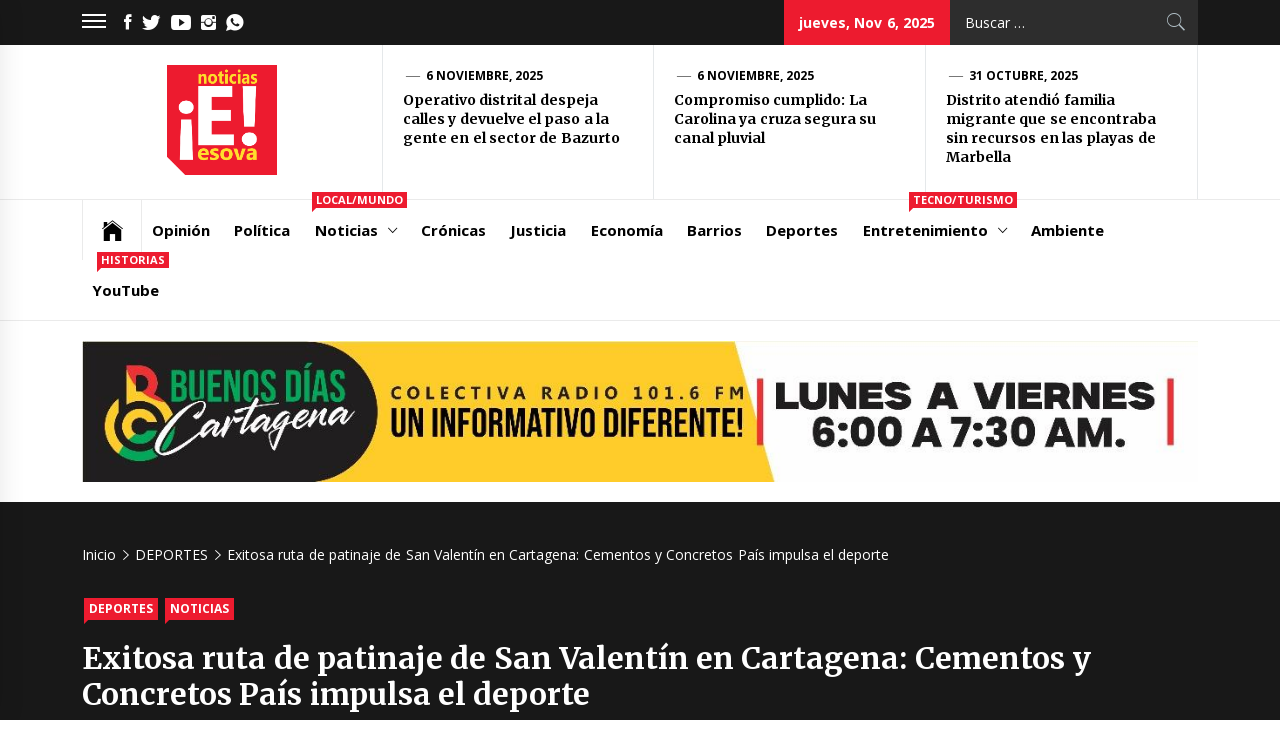

--- FILE ---
content_type: text/html; charset=UTF-8
request_url: https://www.esova.co/exitosa-ruta-de-patinaje-de-san-valentin-en-cartagena-cementos-y-concretos-pais-impulsa-el-deporte/
body_size: 18094
content:
<!DOCTYPE html>
<html lang="es">
<head>
    <meta charset="UTF-8">
    <meta name="viewport" content="width=device-width, initial-scale=1.0, maximum-scale=1.0, user-scalable=no" />
    <link rel="profile" href="http://gmpg.org/xfn/11">
    <link rel="pingback" href="https://www.esova.co/xmlrpc.php">
    <title>Exitosa ruta de patinaje de San Valentín en Cartagena: Cementos y Concretos País impulsa el deporte &#8211; Eso Va Noticias</title>
        <style type="text/css">
                            .site #masthead .data-bg.header-middle a,
                .site #masthead .data-bg.header-middle,
                .site #masthead .data-bg.header-middle .site-branding,
                .site #masthead .data-bg.header-middle .site-branding .site-title a {
                    color: #fff;
                }

                        </style>

    <meta name='robots' content='max-image-preview:large' />
	<style>img:is([sizes="auto" i], [sizes^="auto," i]) { contain-intrinsic-size: 3000px 1500px }</style>
	<link rel='dns-prefetch' href='//cdn.thememattic.com' />
<link rel='dns-prefetch' href='//www.googletagmanager.com' />
<link rel='dns-prefetch' href='//stats.wp.com' />
<link rel='dns-prefetch' href='//fonts.googleapis.com' />
<link rel='preconnect' href='//c0.wp.com' />
<link rel="alternate" type="application/rss+xml" title="Eso Va Noticias &raquo; Feed" href="https://www.esova.co/feed/" />
<link rel="alternate" type="application/rss+xml" title="Eso Va Noticias &raquo; Feed de los comentarios" href="https://www.esova.co/comments/feed/" />
<link rel="alternate" type="application/rss+xml" title="Eso Va Noticias &raquo; Comentario Exitosa ruta de patinaje de San Valentín en Cartagena: Cementos y Concretos País impulsa el deporte del feed" href="https://www.esova.co/exitosa-ruta-de-patinaje-de-san-valentin-en-cartagena-cementos-y-concretos-pais-impulsa-el-deporte/feed/" />
		<!-- This site uses the Google Analytics by ExactMetrics plugin v8.9.0 - Using Analytics tracking - https://www.exactmetrics.com/ -->
							<script src="//www.googletagmanager.com/gtag/js?id=G-2F2MZNBH1E"  data-cfasync="false" data-wpfc-render="false" type="text/javascript" async></script>
			<script data-cfasync="false" data-wpfc-render="false" type="text/javascript">
				var em_version = '8.9.0';
				var em_track_user = true;
				var em_no_track_reason = '';
								var ExactMetricsDefaultLocations = {"page_location":"https:\/\/www.esova.co\/exitosa-ruta-de-patinaje-de-san-valentin-en-cartagena-cementos-y-concretos-pais-impulsa-el-deporte\/"};
								if ( typeof ExactMetricsPrivacyGuardFilter === 'function' ) {
					var ExactMetricsLocations = (typeof ExactMetricsExcludeQuery === 'object') ? ExactMetricsPrivacyGuardFilter( ExactMetricsExcludeQuery ) : ExactMetricsPrivacyGuardFilter( ExactMetricsDefaultLocations );
				} else {
					var ExactMetricsLocations = (typeof ExactMetricsExcludeQuery === 'object') ? ExactMetricsExcludeQuery : ExactMetricsDefaultLocations;
				}

								var disableStrs = [
										'ga-disable-G-2F2MZNBH1E',
									];

				/* Function to detect opted out users */
				function __gtagTrackerIsOptedOut() {
					for (var index = 0; index < disableStrs.length; index++) {
						if (document.cookie.indexOf(disableStrs[index] + '=true') > -1) {
							return true;
						}
					}

					return false;
				}

				/* Disable tracking if the opt-out cookie exists. */
				if (__gtagTrackerIsOptedOut()) {
					for (var index = 0; index < disableStrs.length; index++) {
						window[disableStrs[index]] = true;
					}
				}

				/* Opt-out function */
				function __gtagTrackerOptout() {
					for (var index = 0; index < disableStrs.length; index++) {
						document.cookie = disableStrs[index] + '=true; expires=Thu, 31 Dec 2099 23:59:59 UTC; path=/';
						window[disableStrs[index]] = true;
					}
				}

				if ('undefined' === typeof gaOptout) {
					function gaOptout() {
						__gtagTrackerOptout();
					}
				}
								window.dataLayer = window.dataLayer || [];

				window.ExactMetricsDualTracker = {
					helpers: {},
					trackers: {},
				};
				if (em_track_user) {
					function __gtagDataLayer() {
						dataLayer.push(arguments);
					}

					function __gtagTracker(type, name, parameters) {
						if (!parameters) {
							parameters = {};
						}

						if (parameters.send_to) {
							__gtagDataLayer.apply(null, arguments);
							return;
						}

						if (type === 'event') {
														parameters.send_to = exactmetrics_frontend.v4_id;
							var hookName = name;
							if (typeof parameters['event_category'] !== 'undefined') {
								hookName = parameters['event_category'] + ':' + name;
							}

							if (typeof ExactMetricsDualTracker.trackers[hookName] !== 'undefined') {
								ExactMetricsDualTracker.trackers[hookName](parameters);
							} else {
								__gtagDataLayer('event', name, parameters);
							}
							
						} else {
							__gtagDataLayer.apply(null, arguments);
						}
					}

					__gtagTracker('js', new Date());
					__gtagTracker('set', {
						'developer_id.dNDMyYj': true,
											});
					if ( ExactMetricsLocations.page_location ) {
						__gtagTracker('set', ExactMetricsLocations);
					}
										__gtagTracker('config', 'G-2F2MZNBH1E', {"forceSSL":"true","link_attribution":"true"} );
										window.gtag = __gtagTracker;										(function () {
						/* https://developers.google.com/analytics/devguides/collection/analyticsjs/ */
						/* ga and __gaTracker compatibility shim. */
						var noopfn = function () {
							return null;
						};
						var newtracker = function () {
							return new Tracker();
						};
						var Tracker = function () {
							return null;
						};
						var p = Tracker.prototype;
						p.get = noopfn;
						p.set = noopfn;
						p.send = function () {
							var args = Array.prototype.slice.call(arguments);
							args.unshift('send');
							__gaTracker.apply(null, args);
						};
						var __gaTracker = function () {
							var len = arguments.length;
							if (len === 0) {
								return;
							}
							var f = arguments[len - 1];
							if (typeof f !== 'object' || f === null || typeof f.hitCallback !== 'function') {
								if ('send' === arguments[0]) {
									var hitConverted, hitObject = false, action;
									if ('event' === arguments[1]) {
										if ('undefined' !== typeof arguments[3]) {
											hitObject = {
												'eventAction': arguments[3],
												'eventCategory': arguments[2],
												'eventLabel': arguments[4],
												'value': arguments[5] ? arguments[5] : 1,
											}
										}
									}
									if ('pageview' === arguments[1]) {
										if ('undefined' !== typeof arguments[2]) {
											hitObject = {
												'eventAction': 'page_view',
												'page_path': arguments[2],
											}
										}
									}
									if (typeof arguments[2] === 'object') {
										hitObject = arguments[2];
									}
									if (typeof arguments[5] === 'object') {
										Object.assign(hitObject, arguments[5]);
									}
									if ('undefined' !== typeof arguments[1].hitType) {
										hitObject = arguments[1];
										if ('pageview' === hitObject.hitType) {
											hitObject.eventAction = 'page_view';
										}
									}
									if (hitObject) {
										action = 'timing' === arguments[1].hitType ? 'timing_complete' : hitObject.eventAction;
										hitConverted = mapArgs(hitObject);
										__gtagTracker('event', action, hitConverted);
									}
								}
								return;
							}

							function mapArgs(args) {
								var arg, hit = {};
								var gaMap = {
									'eventCategory': 'event_category',
									'eventAction': 'event_action',
									'eventLabel': 'event_label',
									'eventValue': 'event_value',
									'nonInteraction': 'non_interaction',
									'timingCategory': 'event_category',
									'timingVar': 'name',
									'timingValue': 'value',
									'timingLabel': 'event_label',
									'page': 'page_path',
									'location': 'page_location',
									'title': 'page_title',
									'referrer' : 'page_referrer',
								};
								for (arg in args) {
																		if (!(!args.hasOwnProperty(arg) || !gaMap.hasOwnProperty(arg))) {
										hit[gaMap[arg]] = args[arg];
									} else {
										hit[arg] = args[arg];
									}
								}
								return hit;
							}

							try {
								f.hitCallback();
							} catch (ex) {
							}
						};
						__gaTracker.create = newtracker;
						__gaTracker.getByName = newtracker;
						__gaTracker.getAll = function () {
							return [];
						};
						__gaTracker.remove = noopfn;
						__gaTracker.loaded = true;
						window['__gaTracker'] = __gaTracker;
					})();
									} else {
										console.log("");
					(function () {
						function __gtagTracker() {
							return null;
						}

						window['__gtagTracker'] = __gtagTracker;
						window['gtag'] = __gtagTracker;
					})();
									}
			</script>
			
							<!-- / Google Analytics by ExactMetrics -->
		<script type="text/javascript">
/* <![CDATA[ */
window._wpemojiSettings = {"baseUrl":"https:\/\/s.w.org\/images\/core\/emoji\/16.0.1\/72x72\/","ext":".png","svgUrl":"https:\/\/s.w.org\/images\/core\/emoji\/16.0.1\/svg\/","svgExt":".svg","source":{"concatemoji":"https:\/\/www.esova.co\/wp-includes\/js\/wp-emoji-release.min.js?ver=6.8.3"}};
/*! This file is auto-generated */
!function(s,n){var o,i,e;function c(e){try{var t={supportTests:e,timestamp:(new Date).valueOf()};sessionStorage.setItem(o,JSON.stringify(t))}catch(e){}}function p(e,t,n){e.clearRect(0,0,e.canvas.width,e.canvas.height),e.fillText(t,0,0);var t=new Uint32Array(e.getImageData(0,0,e.canvas.width,e.canvas.height).data),a=(e.clearRect(0,0,e.canvas.width,e.canvas.height),e.fillText(n,0,0),new Uint32Array(e.getImageData(0,0,e.canvas.width,e.canvas.height).data));return t.every(function(e,t){return e===a[t]})}function u(e,t){e.clearRect(0,0,e.canvas.width,e.canvas.height),e.fillText(t,0,0);for(var n=e.getImageData(16,16,1,1),a=0;a<n.data.length;a++)if(0!==n.data[a])return!1;return!0}function f(e,t,n,a){switch(t){case"flag":return n(e,"\ud83c\udff3\ufe0f\u200d\u26a7\ufe0f","\ud83c\udff3\ufe0f\u200b\u26a7\ufe0f")?!1:!n(e,"\ud83c\udde8\ud83c\uddf6","\ud83c\udde8\u200b\ud83c\uddf6")&&!n(e,"\ud83c\udff4\udb40\udc67\udb40\udc62\udb40\udc65\udb40\udc6e\udb40\udc67\udb40\udc7f","\ud83c\udff4\u200b\udb40\udc67\u200b\udb40\udc62\u200b\udb40\udc65\u200b\udb40\udc6e\u200b\udb40\udc67\u200b\udb40\udc7f");case"emoji":return!a(e,"\ud83e\udedf")}return!1}function g(e,t,n,a){var r="undefined"!=typeof WorkerGlobalScope&&self instanceof WorkerGlobalScope?new OffscreenCanvas(300,150):s.createElement("canvas"),o=r.getContext("2d",{willReadFrequently:!0}),i=(o.textBaseline="top",o.font="600 32px Arial",{});return e.forEach(function(e){i[e]=t(o,e,n,a)}),i}function t(e){var t=s.createElement("script");t.src=e,t.defer=!0,s.head.appendChild(t)}"undefined"!=typeof Promise&&(o="wpEmojiSettingsSupports",i=["flag","emoji"],n.supports={everything:!0,everythingExceptFlag:!0},e=new Promise(function(e){s.addEventListener("DOMContentLoaded",e,{once:!0})}),new Promise(function(t){var n=function(){try{var e=JSON.parse(sessionStorage.getItem(o));if("object"==typeof e&&"number"==typeof e.timestamp&&(new Date).valueOf()<e.timestamp+604800&&"object"==typeof e.supportTests)return e.supportTests}catch(e){}return null}();if(!n){if("undefined"!=typeof Worker&&"undefined"!=typeof OffscreenCanvas&&"undefined"!=typeof URL&&URL.createObjectURL&&"undefined"!=typeof Blob)try{var e="postMessage("+g.toString()+"("+[JSON.stringify(i),f.toString(),p.toString(),u.toString()].join(",")+"));",a=new Blob([e],{type:"text/javascript"}),r=new Worker(URL.createObjectURL(a),{name:"wpTestEmojiSupports"});return void(r.onmessage=function(e){c(n=e.data),r.terminate(),t(n)})}catch(e){}c(n=g(i,f,p,u))}t(n)}).then(function(e){for(var t in e)n.supports[t]=e[t],n.supports.everything=n.supports.everything&&n.supports[t],"flag"!==t&&(n.supports.everythingExceptFlag=n.supports.everythingExceptFlag&&n.supports[t]);n.supports.everythingExceptFlag=n.supports.everythingExceptFlag&&!n.supports.flag,n.DOMReady=!1,n.readyCallback=function(){n.DOMReady=!0}}).then(function(){return e}).then(function(){var e;n.supports.everything||(n.readyCallback(),(e=n.source||{}).concatemoji?t(e.concatemoji):e.wpemoji&&e.twemoji&&(t(e.twemoji),t(e.wpemoji)))}))}((window,document),window._wpemojiSettings);
/* ]]> */
</script>
<style id='wp-emoji-styles-inline-css' type='text/css'>

	img.wp-smiley, img.emoji {
		display: inline !important;
		border: none !important;
		box-shadow: none !important;
		height: 1em !important;
		width: 1em !important;
		margin: 0 0.07em !important;
		vertical-align: -0.1em !important;
		background: none !important;
		padding: 0 !important;
	}
</style>
<link rel='stylesheet' id='wp-block-library-css' href='https://c0.wp.com/c/6.8.3/wp-includes/css/dist/block-library/style.min.css' type='text/css' media='all' />
<style id='classic-theme-styles-inline-css' type='text/css'>
/*! This file is auto-generated */
.wp-block-button__link{color:#fff;background-color:#32373c;border-radius:9999px;box-shadow:none;text-decoration:none;padding:calc(.667em + 2px) calc(1.333em + 2px);font-size:1.125em}.wp-block-file__button{background:#32373c;color:#fff;text-decoration:none}
</style>
<link rel='stylesheet' id='mediaelement-css' href='https://c0.wp.com/c/6.8.3/wp-includes/js/mediaelement/mediaelementplayer-legacy.min.css' type='text/css' media='all' />
<link rel='stylesheet' id='wp-mediaelement-css' href='https://c0.wp.com/c/6.8.3/wp-includes/js/mediaelement/wp-mediaelement.min.css' type='text/css' media='all' />
<style id='jetpack-sharing-buttons-style-inline-css' type='text/css'>
.jetpack-sharing-buttons__services-list{display:flex;flex-direction:row;flex-wrap:wrap;gap:0;list-style-type:none;margin:5px;padding:0}.jetpack-sharing-buttons__services-list.has-small-icon-size{font-size:12px}.jetpack-sharing-buttons__services-list.has-normal-icon-size{font-size:16px}.jetpack-sharing-buttons__services-list.has-large-icon-size{font-size:24px}.jetpack-sharing-buttons__services-list.has-huge-icon-size{font-size:36px}@media print{.jetpack-sharing-buttons__services-list{display:none!important}}.editor-styles-wrapper .wp-block-jetpack-sharing-buttons{gap:0;padding-inline-start:0}ul.jetpack-sharing-buttons__services-list.has-background{padding:1.25em 2.375em}
</style>
<style id='global-styles-inline-css' type='text/css'>
:root{--wp--preset--aspect-ratio--square: 1;--wp--preset--aspect-ratio--4-3: 4/3;--wp--preset--aspect-ratio--3-4: 3/4;--wp--preset--aspect-ratio--3-2: 3/2;--wp--preset--aspect-ratio--2-3: 2/3;--wp--preset--aspect-ratio--16-9: 16/9;--wp--preset--aspect-ratio--9-16: 9/16;--wp--preset--color--black: #000000;--wp--preset--color--cyan-bluish-gray: #abb8c3;--wp--preset--color--white: #ffffff;--wp--preset--color--pale-pink: #f78da7;--wp--preset--color--vivid-red: #cf2e2e;--wp--preset--color--luminous-vivid-orange: #ff6900;--wp--preset--color--luminous-vivid-amber: #fcb900;--wp--preset--color--light-green-cyan: #7bdcb5;--wp--preset--color--vivid-green-cyan: #00d084;--wp--preset--color--pale-cyan-blue: #8ed1fc;--wp--preset--color--vivid-cyan-blue: #0693e3;--wp--preset--color--vivid-purple: #9b51e0;--wp--preset--gradient--vivid-cyan-blue-to-vivid-purple: linear-gradient(135deg,rgba(6,147,227,1) 0%,rgb(155,81,224) 100%);--wp--preset--gradient--light-green-cyan-to-vivid-green-cyan: linear-gradient(135deg,rgb(122,220,180) 0%,rgb(0,208,130) 100%);--wp--preset--gradient--luminous-vivid-amber-to-luminous-vivid-orange: linear-gradient(135deg,rgba(252,185,0,1) 0%,rgba(255,105,0,1) 100%);--wp--preset--gradient--luminous-vivid-orange-to-vivid-red: linear-gradient(135deg,rgba(255,105,0,1) 0%,rgb(207,46,46) 100%);--wp--preset--gradient--very-light-gray-to-cyan-bluish-gray: linear-gradient(135deg,rgb(238,238,238) 0%,rgb(169,184,195) 100%);--wp--preset--gradient--cool-to-warm-spectrum: linear-gradient(135deg,rgb(74,234,220) 0%,rgb(151,120,209) 20%,rgb(207,42,186) 40%,rgb(238,44,130) 60%,rgb(251,105,98) 80%,rgb(254,248,76) 100%);--wp--preset--gradient--blush-light-purple: linear-gradient(135deg,rgb(255,206,236) 0%,rgb(152,150,240) 100%);--wp--preset--gradient--blush-bordeaux: linear-gradient(135deg,rgb(254,205,165) 0%,rgb(254,45,45) 50%,rgb(107,0,62) 100%);--wp--preset--gradient--luminous-dusk: linear-gradient(135deg,rgb(255,203,112) 0%,rgb(199,81,192) 50%,rgb(65,88,208) 100%);--wp--preset--gradient--pale-ocean: linear-gradient(135deg,rgb(255,245,203) 0%,rgb(182,227,212) 50%,rgb(51,167,181) 100%);--wp--preset--gradient--electric-grass: linear-gradient(135deg,rgb(202,248,128) 0%,rgb(113,206,126) 100%);--wp--preset--gradient--midnight: linear-gradient(135deg,rgb(2,3,129) 0%,rgb(40,116,252) 100%);--wp--preset--font-size--small: 13px;--wp--preset--font-size--medium: 20px;--wp--preset--font-size--large: 36px;--wp--preset--font-size--x-large: 42px;--wp--preset--spacing--20: 0.44rem;--wp--preset--spacing--30: 0.67rem;--wp--preset--spacing--40: 1rem;--wp--preset--spacing--50: 1.5rem;--wp--preset--spacing--60: 2.25rem;--wp--preset--spacing--70: 3.38rem;--wp--preset--spacing--80: 5.06rem;--wp--preset--shadow--natural: 6px 6px 9px rgba(0, 0, 0, 0.2);--wp--preset--shadow--deep: 12px 12px 50px rgba(0, 0, 0, 0.4);--wp--preset--shadow--sharp: 6px 6px 0px rgba(0, 0, 0, 0.2);--wp--preset--shadow--outlined: 6px 6px 0px -3px rgba(255, 255, 255, 1), 6px 6px rgba(0, 0, 0, 1);--wp--preset--shadow--crisp: 6px 6px 0px rgba(0, 0, 0, 1);}:where(.is-layout-flex){gap: 0.5em;}:where(.is-layout-grid){gap: 0.5em;}body .is-layout-flex{display: flex;}.is-layout-flex{flex-wrap: wrap;align-items: center;}.is-layout-flex > :is(*, div){margin: 0;}body .is-layout-grid{display: grid;}.is-layout-grid > :is(*, div){margin: 0;}:where(.wp-block-columns.is-layout-flex){gap: 2em;}:where(.wp-block-columns.is-layout-grid){gap: 2em;}:where(.wp-block-post-template.is-layout-flex){gap: 1.25em;}:where(.wp-block-post-template.is-layout-grid){gap: 1.25em;}.has-black-color{color: var(--wp--preset--color--black) !important;}.has-cyan-bluish-gray-color{color: var(--wp--preset--color--cyan-bluish-gray) !important;}.has-white-color{color: var(--wp--preset--color--white) !important;}.has-pale-pink-color{color: var(--wp--preset--color--pale-pink) !important;}.has-vivid-red-color{color: var(--wp--preset--color--vivid-red) !important;}.has-luminous-vivid-orange-color{color: var(--wp--preset--color--luminous-vivid-orange) !important;}.has-luminous-vivid-amber-color{color: var(--wp--preset--color--luminous-vivid-amber) !important;}.has-light-green-cyan-color{color: var(--wp--preset--color--light-green-cyan) !important;}.has-vivid-green-cyan-color{color: var(--wp--preset--color--vivid-green-cyan) !important;}.has-pale-cyan-blue-color{color: var(--wp--preset--color--pale-cyan-blue) !important;}.has-vivid-cyan-blue-color{color: var(--wp--preset--color--vivid-cyan-blue) !important;}.has-vivid-purple-color{color: var(--wp--preset--color--vivid-purple) !important;}.has-black-background-color{background-color: var(--wp--preset--color--black) !important;}.has-cyan-bluish-gray-background-color{background-color: var(--wp--preset--color--cyan-bluish-gray) !important;}.has-white-background-color{background-color: var(--wp--preset--color--white) !important;}.has-pale-pink-background-color{background-color: var(--wp--preset--color--pale-pink) !important;}.has-vivid-red-background-color{background-color: var(--wp--preset--color--vivid-red) !important;}.has-luminous-vivid-orange-background-color{background-color: var(--wp--preset--color--luminous-vivid-orange) !important;}.has-luminous-vivid-amber-background-color{background-color: var(--wp--preset--color--luminous-vivid-amber) !important;}.has-light-green-cyan-background-color{background-color: var(--wp--preset--color--light-green-cyan) !important;}.has-vivid-green-cyan-background-color{background-color: var(--wp--preset--color--vivid-green-cyan) !important;}.has-pale-cyan-blue-background-color{background-color: var(--wp--preset--color--pale-cyan-blue) !important;}.has-vivid-cyan-blue-background-color{background-color: var(--wp--preset--color--vivid-cyan-blue) !important;}.has-vivid-purple-background-color{background-color: var(--wp--preset--color--vivid-purple) !important;}.has-black-border-color{border-color: var(--wp--preset--color--black) !important;}.has-cyan-bluish-gray-border-color{border-color: var(--wp--preset--color--cyan-bluish-gray) !important;}.has-white-border-color{border-color: var(--wp--preset--color--white) !important;}.has-pale-pink-border-color{border-color: var(--wp--preset--color--pale-pink) !important;}.has-vivid-red-border-color{border-color: var(--wp--preset--color--vivid-red) !important;}.has-luminous-vivid-orange-border-color{border-color: var(--wp--preset--color--luminous-vivid-orange) !important;}.has-luminous-vivid-amber-border-color{border-color: var(--wp--preset--color--luminous-vivid-amber) !important;}.has-light-green-cyan-border-color{border-color: var(--wp--preset--color--light-green-cyan) !important;}.has-vivid-green-cyan-border-color{border-color: var(--wp--preset--color--vivid-green-cyan) !important;}.has-pale-cyan-blue-border-color{border-color: var(--wp--preset--color--pale-cyan-blue) !important;}.has-vivid-cyan-blue-border-color{border-color: var(--wp--preset--color--vivid-cyan-blue) !important;}.has-vivid-purple-border-color{border-color: var(--wp--preset--color--vivid-purple) !important;}.has-vivid-cyan-blue-to-vivid-purple-gradient-background{background: var(--wp--preset--gradient--vivid-cyan-blue-to-vivid-purple) !important;}.has-light-green-cyan-to-vivid-green-cyan-gradient-background{background: var(--wp--preset--gradient--light-green-cyan-to-vivid-green-cyan) !important;}.has-luminous-vivid-amber-to-luminous-vivid-orange-gradient-background{background: var(--wp--preset--gradient--luminous-vivid-amber-to-luminous-vivid-orange) !important;}.has-luminous-vivid-orange-to-vivid-red-gradient-background{background: var(--wp--preset--gradient--luminous-vivid-orange-to-vivid-red) !important;}.has-very-light-gray-to-cyan-bluish-gray-gradient-background{background: var(--wp--preset--gradient--very-light-gray-to-cyan-bluish-gray) !important;}.has-cool-to-warm-spectrum-gradient-background{background: var(--wp--preset--gradient--cool-to-warm-spectrum) !important;}.has-blush-light-purple-gradient-background{background: var(--wp--preset--gradient--blush-light-purple) !important;}.has-blush-bordeaux-gradient-background{background: var(--wp--preset--gradient--blush-bordeaux) !important;}.has-luminous-dusk-gradient-background{background: var(--wp--preset--gradient--luminous-dusk) !important;}.has-pale-ocean-gradient-background{background: var(--wp--preset--gradient--pale-ocean) !important;}.has-electric-grass-gradient-background{background: var(--wp--preset--gradient--electric-grass) !important;}.has-midnight-gradient-background{background: var(--wp--preset--gradient--midnight) !important;}.has-small-font-size{font-size: var(--wp--preset--font-size--small) !important;}.has-medium-font-size{font-size: var(--wp--preset--font-size--medium) !important;}.has-large-font-size{font-size: var(--wp--preset--font-size--large) !important;}.has-x-large-font-size{font-size: var(--wp--preset--font-size--x-large) !important;}
:where(.wp-block-post-template.is-layout-flex){gap: 1.25em;}:where(.wp-block-post-template.is-layout-grid){gap: 1.25em;}
:where(.wp-block-columns.is-layout-flex){gap: 2em;}:where(.wp-block-columns.is-layout-grid){gap: 2em;}
:root :where(.wp-block-pullquote){font-size: 1.5em;line-height: 1.6;}
</style>
<link rel='stylesheet' id='ctf_styles-css' href='https://www.esova.co/wp-content/plugins/custom-twitter-feeds/css/ctf-styles.min.css?ver=2.3.1' type='text/css' media='all' />
<link rel='stylesheet' id='jquery-slick-css' href='https://www.esova.co/wp-content/themes/news-base/assets/libraries/slick/css/slick.min.css?ver=6.8.3' type='text/css' media='all' />
<link rel='stylesheet' id='ionicons-css' href='https://www.esova.co/wp-content/themes/news-base/assets/libraries/ionicons/css/ionicons.min.css?ver=6.8.3' type='text/css' media='all' />
<link rel='stylesheet' id='bootstrap-css' href='https://www.esova.co/wp-content/themes/news-base/assets/libraries/bootstrap/css/bootstrap.min.css?ver=5.0.2' type='text/css' media='all' />
<link rel='stylesheet' id='sidr-nav-css' href='https://www.esova.co/wp-content/themes/news-base/assets/libraries/sidr/css/jquery.sidr.css?ver=6.8.3' type='text/css' media='all' />
<link rel='stylesheet' id='magnific-popup-css' href='https://www.esova.co/wp-content/themes/news-base/assets/libraries/magnific-popup/magnific-popup.css?ver=6.8.3' type='text/css' media='all' />
<link rel='stylesheet' id='news-base-style-css' href='https://www.esova.co/wp-content/themes/news-base/style.css?ver=1.1.7' type='text/css' media='all' />
<style id='news-base-style-inline-css' type='text/css'>

            .post-navigation .nav-previous { background-image: url(https://www.esova.co/wp-content/uploads/2024/02/facetas_fredy_1.jpg); }
            .post-navigation .nav-previous .post-title, .post-navigation .nav-previous a:hover .post-title, .post-navigation .nav-previous .meta-nav { color: #fff; }
            .post-navigation .nav-previous a:before { background-color: rgba(0, 0, 0, 0.4); }
        
            .post-navigation .nav-next { background-image: url(https://www.esova.co/wp-content/uploads/2024/02/abuso-de-la-hija.jpg); border-top: 0; }
            .post-navigation .nav-next .post-title, .post-navigation .nav-next a:hover .post-title, .post-navigation .nav-next .meta-nav { color: #fff; }
            .post-navigation .nav-next a:before { background-color: rgba(0, 0, 0, 0.4); }
        
</style>
<link rel='stylesheet' id='news-base-google-fonts-css' href='//fonts.googleapis.com/css?family=Open%20Sans:400,400i,600,600i,700,700i|Merriweather:300,300i,400,400i,700,700i|Libre%20Franklin:400,400i,600,600i,700,700i&#038;subset=latin,latin-ext' type='text/css' media='all' />
<link rel='stylesheet' id='sharedaddy-css' href='https://c0.wp.com/p/jetpack/15.1.1/modules/sharedaddy/sharing.css' type='text/css' media='all' />
<link rel='stylesheet' id='social-logos-css' href='https://c0.wp.com/p/jetpack/15.1.1/_inc/social-logos/social-logos.min.css' type='text/css' media='all' />
<!--n2css--><!--n2js--><script type="text/javascript" src="https://www.esova.co/wp-content/plugins/google-analytics-dashboard-for-wp/assets/js/frontend-gtag.min.js?ver=8.9.0" id="exactmetrics-frontend-script-js" async="async" data-wp-strategy="async"></script>
<script data-cfasync="false" data-wpfc-render="false" type="text/javascript" id='exactmetrics-frontend-script-js-extra'>/* <![CDATA[ */
var exactmetrics_frontend = {"js_events_tracking":"true","download_extensions":"doc,pdf,ppt,zip,xls,docx,pptx,xlsx","inbound_paths":"[{\"path\":\"\\\/go\\\/\",\"label\":\"affiliate\"},{\"path\":\"\\\/recommend\\\/\",\"label\":\"affiliate\"}]","home_url":"https:\/\/www.esova.co","hash_tracking":"false","v4_id":"G-2F2MZNBH1E"};/* ]]> */
</script>
<script type="text/javascript" src="https://c0.wp.com/c/6.8.3/wp-includes/js/jquery/jquery.min.js" id="jquery-core-js"></script>
<script type="text/javascript" src="https://c0.wp.com/c/6.8.3/wp-includes/js/jquery/jquery-migrate.min.js" id="jquery-migrate-js"></script>

<!-- Fragmento de código de la etiqueta de Google (gtag.js) añadida por Site Kit -->
<!-- Fragmento de código de Google Analytics añadido por Site Kit -->
<script type="text/javascript" src="https://www.googletagmanager.com/gtag/js?id=GT-5N29VD8" id="google_gtagjs-js" async></script>
<script type="text/javascript" id="google_gtagjs-js-after">
/* <![CDATA[ */
window.dataLayer = window.dataLayer || [];function gtag(){dataLayer.push(arguments);}
gtag("set","linker",{"domains":["www.esova.co"]});
gtag("js", new Date());
gtag("set", "developer_id.dZTNiMT", true);
gtag("config", "GT-5N29VD8");
/* ]]> */
</script>
<link rel="https://api.w.org/" href="https://www.esova.co/wp-json/" /><link rel="alternate" title="JSON" type="application/json" href="https://www.esova.co/wp-json/wp/v2/posts/34020" /><link rel="EditURI" type="application/rsd+xml" title="RSD" href="https://www.esova.co/xmlrpc.php?rsd" />
<meta name="generator" content="WordPress 6.8.3" />
<link rel="canonical" href="https://www.esova.co/exitosa-ruta-de-patinaje-de-san-valentin-en-cartagena-cementos-y-concretos-pais-impulsa-el-deporte/" />
<link rel='shortlink' href='https://www.esova.co/?p=34020' />
		<!-- Custom Logo: hide header text -->
		<style id="custom-logo-css" type="text/css">
			.site-title, .site-description {
				position: absolute;
				clip-path: inset(50%);
			}
		</style>
		<link rel="alternate" title="oEmbed (JSON)" type="application/json+oembed" href="https://www.esova.co/wp-json/oembed/1.0/embed?url=https%3A%2F%2Fwww.esova.co%2Fexitosa-ruta-de-patinaje-de-san-valentin-en-cartagena-cementos-y-concretos-pais-impulsa-el-deporte%2F" />
<link rel="alternate" title="oEmbed (XML)" type="text/xml+oembed" href="https://www.esova.co/wp-json/oembed/1.0/embed?url=https%3A%2F%2Fwww.esova.co%2Fexitosa-ruta-de-patinaje-de-san-valentin-en-cartagena-cementos-y-concretos-pais-impulsa-el-deporte%2F&#038;format=xml" />
<meta name="generator" content="Site Kit by Google 1.165.0" />	<style>img#wpstats{display:none}</style>
		<meta name="description" content="Hoy, bajo el respaldo de Cementos y Concretos País, la ciudad de Cartagena fue testigo de la vibrante Ruta de Patinaje de San Valentín, donde figuras destacadas como &quot;Chechy&quot; Baena y Berenice Moreno se unieron a más de 160 entusiastas del patinaje representados por los grupos 24 Skate, SC Sports y Rolling Cartagena. En un&hellip;" />

<!-- Jetpack Open Graph Tags -->
<meta property="og:type" content="article" />
<meta property="og:title" content="Exitosa ruta de patinaje de San Valentín en Cartagena: Cementos y Concretos País impulsa el deporte" />
<meta property="og:url" content="https://www.esova.co/exitosa-ruta-de-patinaje-de-san-valentin-en-cartagena-cementos-y-concretos-pais-impulsa-el-deporte/" />
<meta property="og:description" content="Hoy, bajo el respaldo de Cementos y Concretos País, la ciudad de Cartagena fue testigo de la vibrante Ruta de Patinaje de San Valentín, donde figuras destacadas como «Chechy» Baena y Berenice Moren…" />
<meta property="article:published_time" content="2024-02-25T15:39:36+00:00" />
<meta property="article:modified_time" content="2024-02-25T15:39:37+00:00" />
<meta property="og:site_name" content="Eso Va Noticias" />
<meta property="og:image" content="https://www.esova.co/wp-content/uploads/2024/02/patinaje-oka.jpg" />
<meta property="og:image:width" content="1992" />
<meta property="og:image:height" content="952" />
<meta property="og:image:alt" content="" />
<meta property="og:locale" content="es_ES" />
<meta name="twitter:text:title" content="Exitosa ruta de patinaje de San Valentín en Cartagena: Cementos y Concretos País impulsa el deporte" />
<meta name="twitter:image" content="https://www.esova.co/wp-content/uploads/2024/02/patinaje-oka.jpg?w=640" />
<meta name="twitter:card" content="summary_large_image" />

<!-- End Jetpack Open Graph Tags -->
<link rel="icon" href="https://www.esova.co/wp-content/uploads/2022/07/cropped-esova-logo-32x32.png" sizes="32x32" />
<link rel="icon" href="https://www.esova.co/wp-content/uploads/2022/07/cropped-esova-logo-192x192.png" sizes="192x192" />
<link rel="apple-touch-icon" href="https://www.esova.co/wp-content/uploads/2022/07/cropped-esova-logo-180x180.png" />
<meta name="msapplication-TileImage" content="https://www.esova.co/wp-content/uploads/2022/07/cropped-esova-logo-270x270.png" />
</head>

<body class="wp-singular post-template-default single single-post postid-34020 single-format-standard wp-custom-logo wp-theme-news-base group-blog right-sidebar ">

<div id="page"
     class="site full-screen-layout">
    <a class="skip-link screen-reader-text" href="#main">Saltar al contenido</a>
    <header id="masthead" class="site-header" role="banner">
                            <div class="top-bar">
                <div class="container">
				 <div class="d-flex">
                                                                <div class="top-bar-items popular-post">
                            <a href="#trendingCollapse" class="trending-news">
                                <span class="burger-bars">
                                    <span></span>
                                    <span></span>
                                    <span></span>
                                </span>
                            </a>
                        </div>
                                                                                    <div class="top-bar-items tm-social-share">
                            <div class="social-icons">
                                <div class="menu-menu-sociable-container"><ul id="social-menu" class=""><li id="menu-item-20566" class="menu-item menu-item-type-custom menu-item-object-custom menu-item-20566"><a target="_blank" href="https://www.facebook.com/esovanoticias/"><span class="screen-reader-text">Facebook</span></a></li>
<li id="menu-item-20567" class="menu-item menu-item-type-custom menu-item-object-custom menu-item-20567"><a target="_blank" href="https://twitter.com/esovaonline"><span class="screen-reader-text">Twitter</span></a></li>
<li id="menu-item-20568" class="menu-item menu-item-type-custom menu-item-object-custom menu-item-20568"><a target="_blank" href="https://www.youtube.com/channel/UCAfdXwswXoQSmYdGQEL_D1g"><span class="screen-reader-text">YouTube</span></a></li>
<li id="menu-item-20569" class="menu-item menu-item-type-custom menu-item-object-custom menu-item-20569"><a target="_blank" href="https://www.instagram.com/esova_noticias/"><span class="screen-reader-text">Instagram</span></a></li>
<li id="menu-item-20570" class="menu-item menu-item-type-custom menu-item-object-custom menu-item-20570"><a target="_blank" href="https://api.whatsapp.com/send?phone=573157506336&#038;text=Hola!%20Me%20interesa%20ponerme%20en%20comunicaci%C3%B3n%20por%20uno%20de%20sus%20servicios"><span class="screen-reader-text">WhatsApp</span></a></li>
</ul></div>                            </div>
                        </div>
                                        <div class="top-bar-items pull-right ms-auto d-none  d-md-block">
                                                                            <div class="right-items">
                                <div class="news-base-date">
                                    jueves, Nov 6, 2025                                </div>
                            </div>
                                                                                                    <div class="right-items">
                                <div class="icon-search">
                                    <form role="search" method="get" class="search-form" action="https://www.esova.co/">
				<label>
					<span class="screen-reader-text">Buscar:</span>
					<input type="search" class="search-field" placeholder="Buscar &hellip;" value="" name="s" />
				</label>
				<input type="submit" class="search-submit" value="Buscar" />
			</form>                                </div>
                            </div>
                                            </div>
					</div>
                </div>
            </div>
                <div class="header-middle " data-background="">
            <div class="container">
                <div class="row-flex">
                    <div class="topbar-left">
                        <div class="site-branding">
                            <a href="https://www.esova.co/" class="custom-logo-link" rel="home"><img width="507" height="200" src="https://www.esova.co/wp-content/uploads/2022/07/cropped-logo-esova-noticias.png" class="custom-logo" alt="Eso Va Noticias" decoding="async" fetchpriority="high" srcset="https://www.esova.co/wp-content/uploads/2022/07/cropped-logo-esova-noticias.png 507w, https://www.esova.co/wp-content/uploads/2022/07/cropped-logo-esova-noticias-300x118.png 300w" sizes="(max-width: 507px) 100vw, 507px" data-attachment-id="20549" data-permalink="https://www.esova.co/cropped-logo-esova-noticias-png/" data-orig-file="https://www.esova.co/wp-content/uploads/2022/07/cropped-logo-esova-noticias.png" data-orig-size="507,200" data-comments-opened="1" data-image-meta="{&quot;aperture&quot;:&quot;0&quot;,&quot;credit&quot;:&quot;&quot;,&quot;camera&quot;:&quot;&quot;,&quot;caption&quot;:&quot;&quot;,&quot;created_timestamp&quot;:&quot;0&quot;,&quot;copyright&quot;:&quot;&quot;,&quot;focal_length&quot;:&quot;0&quot;,&quot;iso&quot;:&quot;0&quot;,&quot;shutter_speed&quot;:&quot;0&quot;,&quot;title&quot;:&quot;&quot;,&quot;orientation&quot;:&quot;0&quot;}" data-image-title="cropped-logo-esova-noticias.png" data-image-description="&lt;p&gt;https://www.esova.co/wp-content/uploads/2022/07/cropped-logo-esova-noticias.png&lt;/p&gt;
" data-image-caption="" data-medium-file="https://www.esova.co/wp-content/uploads/2022/07/cropped-logo-esova-noticias-300x118.png" data-large-file="https://www.esova.co/wp-content/uploads/2022/07/cropped-logo-esova-noticias.png" /></a>                            <span class="site-title">
                                <a href="https://www.esova.co/" rel="home">
                                    Eso Va Noticias                                </a>
                            </span>
                                                            <p class="site-description"><span>Portal de Noticias de Cartagena de Indias y del Caribe colombiano</span></p>
                                                    </div>
                    </div>

                                            <div class="topbar-right d-none  d-md-block">
                            <div class="tm-exclusive">
                                                                        <div class="exclusive-items">
                                            <figure class="tm-article-item">
                                                <figcaption class="figcaption-2">
                                                    <div class="item-metadata item-metadata-1 posted-on">
                                                                                                                <a href="https://www.esova.co/2025/11/06/">
                                                            6 noviembre, 2025                                                        </a>
                                                    </div>
                                                    <h3 class="item-title item-title-small">
                                                        <a href="https://www.esova.co/operativo-distrital-despeja-calles-y-devuelve-el-paso-a-la-gente-en-el-sector-de-bazurto/">Operativo distrital despeja calles y devuelve el paso a la gente en el sector de Bazurto</a>
                                                    </h3>
                                                </figcaption>
                                            </figure>
                                        </div>
                                                                            <div class="exclusive-items">
                                            <figure class="tm-article-item">
                                                <figcaption class="figcaption-2">
                                                    <div class="item-metadata item-metadata-1 posted-on">
                                                                                                                <a href="https://www.esova.co/2025/11/06/">
                                                            6 noviembre, 2025                                                        </a>
                                                    </div>
                                                    <h3 class="item-title item-title-small">
                                                        <a href="https://www.esova.co/compromiso-cumplido-la-carolina-ya-cruza-segura-su-canal-pluvial/">Compromiso cumplido: La Carolina ya cruza segura su canal pluvial</a>
                                                    </h3>
                                                </figcaption>
                                            </figure>
                                        </div>
                                                                            <div class="exclusive-items">
                                            <figure class="tm-article-item">
                                                <figcaption class="figcaption-2">
                                                    <div class="item-metadata item-metadata-1 posted-on">
                                                                                                                <a href="https://www.esova.co/2025/10/31/">
                                                            31 octubre, 2025                                                        </a>
                                                    </div>
                                                    <h3 class="item-title item-title-small">
                                                        <a href="https://www.esova.co/distrito-atendio-familia-migrante-que-se-encontraba-sin-recursos-en-las-playas-de-marbella/">Distrito atendió familia migrante que se encontraba sin recursos en las playas de Marbella</a>
                                                    </h3>
                                                </figcaption>
                                            </figure>
                                        </div>
                                                                </div>
                        </div>

                    

                </div>
            </div>
        </div>

        <div class="navigation-bar">
            <div class="container">
                <nav class="main-navigation" role="navigation">

                    <span class="toggle-menu" aria-controls="primary-menu" aria-expanded="false" tabindex="0">
                         <span class="screen-reader-text">
                            Menú principal                        </span>
                        <i class="ham"></i>
                    </span>

                    <div class="menu"><ul id="primary-menu" class="menu"><li class="base-address"><a href=https://www.esova.co><span class="ion-ios-home"></span></a></li><li id="menu-item-20557" class="menu-item menu-item-type-taxonomy menu-item-object-category menu-item-20557"><a href="https://www.esova.co/category/los-mejores-opinan/">Opinión</a></li>
<li id="menu-item-20556" class="menu-item menu-item-type-taxonomy menu-item-object-category menu-item-20556"><a href="https://www.esova.co/category/politica/">Política</a></li>
<li id="menu-item-20854" class="menu-item menu-item-type-taxonomy menu-item-object-category current-post-ancestor current-menu-parent current-post-parent menu-item-has-children menu-item-20854"><a href="https://www.esova.co/category/noticias/">Noticias<span class="menu-description">Local/Mundo</span></a>
<ul class="sub-menu">
	<li id="menu-item-20553" class="menu-item menu-item-type-taxonomy menu-item-object-category menu-item-20553"><a href="https://www.esova.co/category/noticias/cartagena/">Cartagena</a></li>
	<li id="menu-item-20554" class="menu-item menu-item-type-taxonomy menu-item-object-category menu-item-20554"><a href="https://www.esova.co/category/noticias/regional/">Regional</a></li>
	<li id="menu-item-20855" class="menu-item menu-item-type-taxonomy menu-item-object-category menu-item-20855"><a href="https://www.esova.co/category/noticias/internacional/">Internacional</a></li>
</ul>
</li>
<li id="menu-item-20857" class="menu-item menu-item-type-taxonomy menu-item-object-category menu-item-20857"><a href="https://www.esova.co/category/cronica/">Crónicas</a></li>
<li id="menu-item-20555" class="menu-item menu-item-type-taxonomy menu-item-object-category menu-item-20555"><a href="https://www.esova.co/category/judiciales/">Justicia</a></li>
<li id="menu-item-27493" class="menu-item menu-item-type-taxonomy menu-item-object-category menu-item-27493"><a href="https://www.esova.co/category/economia/">Economía</a></li>
<li id="menu-item-20561" class="menu-item menu-item-type-taxonomy menu-item-object-category menu-item-20561"><a href="https://www.esova.co/category/barrios/">Barrios</a></li>
<li id="menu-item-20558" class="menu-item menu-item-type-taxonomy menu-item-object-category current-post-ancestor current-menu-parent current-post-parent menu-item-20558"><a href="https://www.esova.co/category/deportes/">Deportes</a></li>
<li id="menu-item-20559" class="menu-item menu-item-type-taxonomy menu-item-object-category menu-item-has-children menu-item-20559"><a href="https://www.esova.co/category/entretenimiento/">Entretenimiento<span class="menu-description">Tecno/Turismo</span></a>
<ul class="sub-menu">
	<li id="menu-item-20564" class="menu-item menu-item-type-taxonomy menu-item-object-category menu-item-20564"><a href="https://www.esova.co/category/entretenimiento/tecnologia/">Tecnología</a></li>
	<li id="menu-item-20565" class="menu-item menu-item-type-taxonomy menu-item-object-category menu-item-20565"><a href="https://www.esova.co/category/entretenimiento/turismo/">Turismo</a></li>
</ul>
</li>
<li id="menu-item-20562" class="menu-item menu-item-type-taxonomy menu-item-object-category menu-item-20562"><a href="https://www.esova.co/category/ambiente/">Ambiente</a></li>
<li id="menu-item-20581" class="menu-item menu-item-type-post_type menu-item-object-page menu-item-20581"><a href="https://www.esova.co/youtube-historias/">YouTube<span class="menu-description">Historias</span></a></li>
</ul></div>
                                    </nav>
            </div>
        </div>
    </header>

        <section class="section-block section-block-a">
        <div class="container">
            <div class="row">
                <div class="col-md-12">
                    <div class="tm-promt-image">
                        <a href="https://colectivacartagena.radio12345.com/" target="_blank">
                            <img src="https://www.esova.co/wp-content/uploads/2025/05/banner-noticias-nuevo-horario.jpeg">
                        </a>
                    </div>
                </div>
            </div>
        </div>
    </section>
    


            <div class="inner-banner">
            <div class="container">
                <div class="row">
                    <div class="col-md-12">

                                                    <div class="breadcrumb-wrapper">
                                <div role="navigation" aria-label="Migas de pan" class="breadcrumb-trail breadcrumbs" itemprop="breadcrumb"><ul class="trail-items" itemscope itemtype="http://schema.org/BreadcrumbList"><meta name="numberOfItems" content="3" /><meta name="itemListOrder" content="Ascending" /><li itemprop="itemListElement" itemscope itemtype="http://schema.org/ListItem" class="trail-item trail-begin"><a href="https://www.esova.co/" rel="home" itemprop="item"><span itemprop="name">Inicio</span></a><meta itemprop="position" content="1" /></li><li itemprop="itemListElement" itemscope itemtype="http://schema.org/ListItem" class="trail-item"><a href="https://www.esova.co/category/deportes/" itemprop="item"><span itemprop="name">DEPORTES</span></a><meta itemprop="position" content="2" /></li><li itemprop="itemListElement" itemscope itemtype="http://schema.org/ListItem" class="trail-item trail-end"><a href="https://www.esova.co/exitosa-ruta-de-patinaje-de-san-valentin-en-cartagena-cementos-y-concretos-pais-impulsa-el-deporte/" itemprop="item"><span itemprop="name">Exitosa ruta de patinaje de San Valentín en Cartagena: Cementos y Concretos País impulsa el deporte</span></a><meta itemprop="position" content="3" /></li></ul></div>                            </div>
                                                    <div class="single-category">
                                <div class="item-metadata categories-list"> <a href="https://www.esova.co/category/deportes/" rel="category tag">DEPORTES</a> <a href="https://www.esova.co/category/noticias/" rel="category tag">NOTICIAS</a></div>                            </div>
                            <h1 class="entry-title">Exitosa ruta de patinaje de San Valentín en Cartagena: Cementos y Concretos País impulsa el deporte</h1>                                                            <div class="item-metadata-group">
                                    <div class="item-metadata posted-on"><a href="https://www.esova.co/2024/02/25/" rel="bookmark"><span class="tmicon-meta ion-android-alarm-clock"></span> <time class="entry-date published" datetime="2024-02-25T10:39:36-05:00">25 febrero, 2024</time><time class="updated" datetime="2024-02-25T10:39:37-05:00">25 febrero, 2024</time></a></div>                                    <div class="item-metadata byline"> <a class="url fn n" href="https://www.esova.co/author/rrodriguez/"><span class="tmicon-meta ion-person"></span>Ruben Rodriguez</a></div>                                </div>
                                                        
                                                            <span class="data-bg data-bg-banner" data-background="https://www.esova.co/wp-content/uploads/2024/02/patinaje-oka.jpg"></span>
                            
                            <div class='item-metadata read-time'><span>Tiempo de lectura : 3Minutos</span></div>                            
                                            </div>
                </div>
            </div>
        </div>

                <div id="content" class="site-content">
            <div id="content-container">
                <div class="container">
    
    <div id="primary" class="content-area">
        <div class="theiaStickySidebar">
            <main id="main" class="site-main" role="main">

                
<article id="post-34020" class="post-34020 post type-post status-publish format-standard has-post-thumbnail hentry category-deportes category-noticias">
    
        <div class="entry-content">
            
<p>Hoy, bajo el respaldo de Cementos y Concretos País, la ciudad de Cartagena fue testigo de la vibrante Ruta de Patinaje de San Valentín, donde figuras destacadas como «Chechy» Baena y Berenice Moreno se unieron a más de 160 entusiastas del patinaje representados por los grupos 24 Skate, SC Sports y Rolling Cartagena.</p>



<p>En un gesto de apoyo sin precedentes, Cementos y Concretos País proporcionó un espacio seguro para este evento, consolidando su compromiso con la comunidad deportiva. La presencia de figuras de renombre mundial como «Chechy» Baena y Berenice Moreno impulsó la ruta hacia el éxito, destacando el crecimiento constante de la comunidad de patinadores recreativos en la ciudad.</p>



<p>Carlos Espinosa, gerente comercial de Cementos y Concretos País, expresó su entusiasmo por esta iniciativa, reafirmando el compromiso de la empresa con el bienestar y el desarrollo deportivo en la ciudad.</p>



<p>“Estoy muy feliz de estar en este evento, en esta primera rodada que se hace. El patinaje recreativo en la ciudad está cogiendo muchísima fuerza y los equipos 24 Skate, SC Sports y Rolling Cartagena hacen está rodada gracias a Cemento País”, afirmó la campeona mundial de patinaje, “Chechy” Baena.</p>



<p>“Me llena de emoción poder estar en este evento. Fue una oportunidad de poder compartir con muchas personas que viven este deporte como yo lo vivo hace muchos años, que se convirtió en mi pasión y que luego fue mi profesión por muchos años”, manifestó la 19 veces campeona del patinaje, Berenice Moreno.</p>



<p>Cementos y Concreto País ha sido pionero en apoyar esta iniciativa, proporcionando un espacio seguro. Más de 160 patinadores participaron, respaldados por destacados patinadores mundiales como Chechy Baena, Berenice Moreno, Andrés “El Mono” Jiménez, Geiny Pájaro, María Fernanda Timms, Sheila Muñoz, Elizabeth Arnedo, Mary Porto y Estefany Hurtado, asegurando el éxito del evento.</p>



<p>La exitosa Ruta de Patinaje de San Valentín marca el inicio de una emocionante colaboración entre Cementos y Concretos País y la comunidad de patinadores de Cartagena, promoviendo así un futuro brillante para el deporte en la ciudad costera.</p>
<div class="sharedaddy sd-sharing-enabled"><div class="robots-nocontent sd-block sd-social sd-social-icon-text sd-sharing"><h3 class="sd-title">Comparte esto:</h3><div class="sd-content"><ul><li class="share-facebook"><a rel="nofollow noopener noreferrer"
				data-shared="sharing-facebook-34020"
				class="share-facebook sd-button share-icon"
				href="https://www.esova.co/exitosa-ruta-de-patinaje-de-san-valentin-en-cartagena-cementos-y-concretos-pais-impulsa-el-deporte/?share=facebook"
				target="_blank"
				aria-labelledby="sharing-facebook-34020"
				>
				<span id="sharing-facebook-34020" hidden>Haz clic para compartir en Facebook (Se abre en una ventana nueva)</span>
				<span>Facebook</span>
			</a></li><li class="share-x"><a rel="nofollow noopener noreferrer"
				data-shared="sharing-x-34020"
				class="share-x sd-button share-icon"
				href="https://www.esova.co/exitosa-ruta-de-patinaje-de-san-valentin-en-cartagena-cementos-y-concretos-pais-impulsa-el-deporte/?share=x"
				target="_blank"
				aria-labelledby="sharing-x-34020"
				>
				<span id="sharing-x-34020" hidden>Haz clic para compartir en X (Se abre en una ventana nueva)</span>
				<span>X</span>
			</a></li><li class="share-end"></li></ul></div></div></div>                    </div><!-- .entry-content -->
        <footer class="entry-footer">
            <div class="mb-footer-tags">
                            </div>
        </footer><!-- .entry-footer -->
    </article><!-- #post-## -->
                        <section id="related-articles" class="page-section">
                                                            <header class="related-header">
                                    <h2 class="section-title section-title-2">
                                        Artículos relacionados                                    </h2>
                                </header>
                                                            <div class="entry-content">
                                <div class="row row-sm">
                                                                            <div class="col-sm-4">
                                            <figure class="tm-article-item">
                                                                                                                                                        <a href="https://www.esova.co/exdirectora-del-pes-pr-respalda-en-redes-las-denuncias-discriminatorias-de-alicia-romero-contra-la-secretaria-del-interior/">
                                                        <span class="data-bg data-bg-3" data-background="https://www.esova.co/wp-content/uploads/2023/03/kairen-gutierrez-720x675.jpg">
                                                                                                                    </span>
                                                    </a>
                                                                                                <figcaption class="figcaption-1">
                                                    <div class="item-metadata item-metadata-1 posted-on">
                                                                                                                <a href="https://www.esova.co/2023/03/10/">
                                                            10 marzo, 2023                                                        </a>
                                                    </div>
                                                    <h3 class="item-title item-title-medium">
                                                        <a href="https://www.esova.co/exdirectora-del-pes-pr-respalda-en-redes-las-denuncias-discriminatorias-de-alicia-romero-contra-la-secretaria-del-interior/">Exdirectora del PES &#8211; PR respalda en redes las denuncias discriminatorias de Alicia Romero contra la Secretaría del Interior</a>
                                                    </h3>
                                                </figcaption>
                                            </figure>
                                        </div>
                                                                            <div class="col-sm-4">
                                            <figure class="tm-article-item">
                                                                                                                                                        <a href="https://www.esova.co/tension-en-el-sur-de-bolivar-dos-artefactos-explosivos-fueron-detonados-contra-el-ejercito-nacional/">
                                                        <span class="data-bg data-bg-3" data-background="https://www.esova.co/wp-content/uploads/2025/02/artefactos-explosivos.jpg">
                                                                                                                    </span>
                                                    </a>
                                                                                                <figcaption class="figcaption-1">
                                                    <div class="item-metadata item-metadata-1 posted-on">
                                                                                                                <a href="https://www.esova.co/2025/02/25/">
                                                            25 febrero, 2025                                                        </a>
                                                    </div>
                                                    <h3 class="item-title item-title-medium">
                                                        <a href="https://www.esova.co/tension-en-el-sur-de-bolivar-dos-artefactos-explosivos-fueron-detonados-contra-el-ejercito-nacional/">Tensión en el sur de Bolívar: Dos artefactos explosivos fueron detonados contra el Ejército Nacional</a>
                                                    </h3>
                                                </figcaption>
                                            </figure>
                                        </div>
                                                                            <div class="col-sm-4">
                                            <figure class="tm-article-item">
                                                                                                                                                        <a href="https://www.esova.co/no-permitiremos-que-el-aeropuerto-expropie-a-las-patadas-en-crespo-alcalde-dumek-turbay/">
                                                        <span class="data-bg data-bg-3" data-background="https://www.esova.co/wp-content/uploads/2021/10/aeropuerto-rafael-nunez.jpg">
                                                                                                                    </span>
                                                    </a>
                                                                                                <figcaption class="figcaption-1">
                                                    <div class="item-metadata item-metadata-1 posted-on">
                                                                                                                <a href="https://www.esova.co/2025/04/26/">
                                                            26 abril, 2025                                                        </a>
                                                    </div>
                                                    <h3 class="item-title item-title-medium">
                                                        <a href="https://www.esova.co/no-permitiremos-que-el-aeropuerto-expropie-a-las-patadas-en-crespo-alcalde-dumek-turbay/">No permitiremos que el aeropuerto expropie a las patadas en Crespo”: alcalde Dumek Turbay</a>
                                                    </h3>
                                                </figcaption>
                                            </figure>
                                        </div>
                                                                    </div>
                            </div>
                        </section>
                    
	<nav class="navigation post-navigation" aria-label="Entradas">
		<h2 class="screen-reader-text">Navegación de entradas</h2>
		<div class="nav-links"><div class="nav-previous"><a href="https://www.esova.co/iderbol-e-ider-noquean-al-boxeo-de-bolivar-en-el-primer-round/" rel="prev"><span class="meta-nav" aria-hidden="true">Anterior</span> <span class="screen-reader-text">Entrada anterior:</span> <span class="post-title">¡¡ Iderbol e Ider, “noquean” al boxeo de Bolívar en el primer «Round»!!</span></a></div><div class="nav-next"><a href="https://www.esova.co/policia-captura-a-un-hombre-que-abuso-y-embarazo-a-su-propia-hija-con-discapacidad-cognitiva/" rel="next"><span class="meta-nav" aria-hidden="true">Siguiente</span> <span class="screen-reader-text">Entrada siguiente:</span> <span class="post-title">Policía captura a un hombre que abusó y embarazó a su propia hija con discapacidad cognitiva</span></a></div></div>
	</nav><div id="comments" class="comments-area">
    	<div id="respond" class="comment-respond">
		<h3 id="reply-title" class="comment-reply-title">Deja una respuesta <small><a rel="nofollow" id="cancel-comment-reply-link" href="/exitosa-ruta-de-patinaje-de-san-valentin-en-cartagena-cementos-y-concretos-pais-impulsa-el-deporte/#respond" style="display:none;">Cancelar la respuesta</a></small></h3><form action="https://www.esova.co/wp-comments-post.php" method="post" id="commentform" class="comment-form"><p class="comment-notes"><span id="email-notes">Tu dirección de correo electrónico no será publicada.</span> <span class="required-field-message">Los campos obligatorios están marcados con <span class="required">*</span></span></p><p class="comment-form-comment"><label for="comment">Comentario <span class="required">*</span></label> <textarea autocomplete="new-password"  id="d0c44f1f95"  name="d0c44f1f95"   cols="45" rows="8" maxlength="65525" required></textarea><textarea id="comment" aria-label="hp-comment" aria-hidden="true" name="comment" autocomplete="new-password" style="padding:0 !important;clip:rect(1px, 1px, 1px, 1px) !important;position:absolute !important;white-space:nowrap !important;height:1px !important;width:1px !important;overflow:hidden !important;" tabindex="-1"></textarea><script data-noptimize>document.getElementById("comment").setAttribute( "id", "a2bf155a7f45a3515460d27e595fb967" );document.getElementById("d0c44f1f95").setAttribute( "id", "comment" );</script></p><p class="comment-form-author"><label for="author">Nombre <span class="required">*</span></label> <input id="author" name="author" type="text" value="" size="30" maxlength="245" autocomplete="name" required /></p>
<p class="comment-form-email"><label for="email">Correo electrónico <span class="required">*</span></label> <input id="email" name="email" type="email" value="" size="30" maxlength="100" aria-describedby="email-notes" autocomplete="email" required /></p>
<p class="comment-form-url"><label for="url">Web</label> <input id="url" name="url" type="url" value="" size="30" maxlength="200" autocomplete="url" /></p>
<p class="comment-form-cookies-consent"><input id="wp-comment-cookies-consent" name="wp-comment-cookies-consent" type="checkbox" value="yes" /> <label for="wp-comment-cookies-consent">Guarda mi nombre, correo electrónico y web en este navegador para la próxima vez que comente.</label></p>
<p class="form-submit"><input name="submit" type="submit" id="submit" class="submit" value="Publicar el comentario" /> <input type='hidden' name='comment_post_ID' value='34020' id='comment_post_ID' />
<input type='hidden' name='comment_parent' id='comment_parent' value='0' />
</p></form>	</div><!-- #respond -->
	</div><!-- #comments -->
            </main><!-- #main -->
        </div>
    </div><!-- #primary -->


<aside id="secondary" class="widget-area" role="complementary">
	<div class="theiaStickySidebar">
    	<div id="block-33" class="widget widget_block widget_media_image"><div class="wp-block-image">
<figure class="aligncenter size-full"><a href="https://api.whatsapp.com/send?phone=573023006981&amp;text=Podrías%20darme%20más%20Información%20de... " target="_blank" rel=" noreferrer noopener"><img loading="lazy" decoding="async" width="622" height="710" src="https://www.esova.co/wp-content/uploads/2024/08/sonrie-dental.png" alt="" class="wp-image-36603" srcset="https://www.esova.co/wp-content/uploads/2024/08/sonrie-dental.png 622w, https://www.esova.co/wp-content/uploads/2024/08/sonrie-dental-263x300.png 263w" sizes="auto, (max-width: 622px) 100vw, 622px" /></a></figure></div></div><div id="news-base-slider-layout-3" class="widget news_base_slider_widget"><div class='widget-header-wrapper'><h2 class="widget-title widget-title-1">Crónicas Eso Va</h2></div>            
                                    <div class="tm-slider-widget" data-slick='{"rtl": false}'>
                                                                            <figure class="slick-item primary-bgcolor">
                        <a href="https://www.esova.co/la-toma-del-palacio-de-justicia-40-anos-despues-siguen-siendo-una-herida-abierta-en-colombia/" class="data-bg data-bg-slide data-bg-slide-widget" data-background="https://www.esova.co/wp-content/uploads/2025/11/40-anos.jpg">
                                                    </a>
                            <figcaption class="slider-figcaption">
                                <div class="slider-figcaption-inner">
                                    <div class="item-metadata categories-list"> <a href="https://www.esova.co/category/cronica/" rel="category tag">CRÓNICA</a> <a href="https://www.esova.co/category/noticias/" rel="category tag">NOTICIAS</a></div>                                    <h2 class="slide-title">
                                        <a href="https://www.esova.co/la-toma-del-palacio-de-justicia-40-anos-despues-siguen-siendo-una-herida-abierta-en-colombia/">La Toma del Palacio de Justicia: 40 años después siguen siendo una herida abierta en Colombia</a>
                                    </h2>

                                    <div class="item-metadata-group">
                                        <div class="item-metadata posted-on"><a href="https://www.esova.co/2025/11/06/" rel="bookmark"><span class="tmicon-meta ion-android-alarm-clock"></span> <time class="entry-date published" datetime="2025-11-06T18:15:43-05:00">6 noviembre, 2025</time><time class="updated" datetime="2025-11-06T18:15:48-05:00">6 noviembre, 2025</time></a></div>                                        <div class="item-metadata byline"> <a class="url fn n" href="https://www.esova.co/author/rrodriguez/"><span class="tmicon-meta ion-person"></span>Ruben Rodriguez</a></div>                                                                            </div>
                                </div>
                            </figcaption>
                    </figure>
                                                                            <figure class="slick-item primary-bgcolor">
                        <a href="https://www.esova.co/un-abrazo-que-lo-dice-todo-orgullo-amor-y-la-celebracion-de-un-sueno-cumplido/" class="data-bg data-bg-slide data-bg-slide-widget" data-background="https://www.esova.co/wp-content/uploads/2025/10/torre-del-reloj-ko-1200x675.jpg">
                                                    </a>
                            <figcaption class="slider-figcaption">
                                <div class="slider-figcaption-inner">
                                    <div class="item-metadata categories-list"> <a href="https://www.esova.co/category/cronica/" rel="category tag">CRÓNICA</a> <a href="https://www.esova.co/category/noticias/" rel="category tag">NOTICIAS</a></div>                                    <h2 class="slide-title">
                                        <a href="https://www.esova.co/un-abrazo-que-lo-dice-todo-orgullo-amor-y-la-celebracion-de-un-sueno-cumplido/">Un abrazo que lo dice todo: orgullo, amor y la celebración de un sueño cumplido</a>
                                    </h2>

                                    <div class="item-metadata-group">
                                        <div class="item-metadata posted-on"><a href="https://www.esova.co/2025/10/23/" rel="bookmark"><span class="tmicon-meta ion-android-alarm-clock"></span> <time class="entry-date published" datetime="2025-10-23T09:57:51-05:00">23 octubre, 2025</time><time class="updated" datetime="2025-10-23T10:01:49-05:00">23 octubre, 2025</time></a></div>                                        <div class="item-metadata byline"> <a class="url fn n" href="https://www.esova.co/author/rrodriguez/"><span class="tmicon-meta ion-person"></span>Ruben Rodriguez</a></div>                                                                            </div>
                                </div>
                            </figcaption>
                    </figure>
                                                                            <figure class="slick-item primary-bgcolor">
                        <a href="https://www.esova.co/dia-nacional-de-la-biodiversidad-en-colombia-una-reflexion-urgente/" class="data-bg data-bg-slide data-bg-slide-widget" data-background="https://www.esova.co/wp-content/uploads/2025/09/policia-con-agua-1200x675.jpg">
                                                    </a>
                            <figcaption class="slider-figcaption">
                                <div class="slider-figcaption-inner">
                                    <div class="item-metadata categories-list"> <a href="https://www.esova.co/category/ambiente/" rel="category tag">AMBIENTE</a> <a href="https://www.esova.co/category/cronica/" rel="category tag">CRÓNICA</a> <a href="https://www.esova.co/category/noticias/" rel="category tag">NOTICIAS</a></div>                                    <h2 class="slide-title">
                                        <a href="https://www.esova.co/dia-nacional-de-la-biodiversidad-en-colombia-una-reflexion-urgente/">Día Nacional de la Biodiversidad en Colombia: una reflexión urgente</a>
                                    </h2>

                                    <div class="item-metadata-group">
                                        <div class="item-metadata posted-on"><a href="https://www.esova.co/2025/09/11/" rel="bookmark"><span class="tmicon-meta ion-android-alarm-clock"></span> <time class="entry-date published" datetime="2025-09-11T09:56:16-05:00">11 septiembre, 2025</time><time class="updated" datetime="2025-09-11T09:56:17-05:00">11 septiembre, 2025</time></a></div>                                        <div class="item-metadata byline"> <a class="url fn n" href="https://www.esova.co/author/rrodriguez/"><span class="tmicon-meta ion-person"></span>Ruben Rodriguez</a></div>                                                                            </div>
                                </div>
                            </figcaption>
                    </figure>
                            </div>
            
                    </div><div id="block-48" class="widget widget_block widget_media_image"><div class="wp-block-image">
<figure class="aligncenter size-large is-resized"><img loading="lazy" decoding="async" width="819" height="1024" src="https://www.esova.co/wp-content/uploads/2025/08/afinia-hurto-energia-819x1024.jpeg" alt="" class="wp-image-45118" style="width:612px;height:auto" srcset="https://www.esova.co/wp-content/uploads/2025/08/afinia-hurto-energia-819x1024.jpeg 819w, https://www.esova.co/wp-content/uploads/2025/08/afinia-hurto-energia-240x300.jpeg 240w, https://www.esova.co/wp-content/uploads/2025/08/afinia-hurto-energia-768x961.jpeg 768w, https://www.esova.co/wp-content/uploads/2025/08/afinia-hurto-energia.jpeg 1068w" sizes="auto, (max-width: 819px) 100vw, 819px" /></figure></div></div><div id="block-55" class="widget widget_block widget_media_image"><div class="wp-block-image">
<figure class="aligncenter size-full"><a href="https://www.conexion-si.co/" target="_blank" rel=" noreferrer noopener"><img loading="lazy" decoding="async" width="440" height="500" src="https://www.esova.co/wp-content/uploads/2025/08/conexion_soluciones_informaticas_der.jpg" alt="" class="wp-image-45507" srcset="https://www.esova.co/wp-content/uploads/2025/08/conexion_soluciones_informaticas_der.jpg 440w, https://www.esova.co/wp-content/uploads/2025/08/conexion_soluciones_informaticas_der-264x300.jpg 264w" sizes="auto, (max-width: 440px) 100vw, 440px" /></a></figure></div></div>	</div>
</aside><!-- #secondary -->
        </div>
    </div> <!-- site-content-container -->
</div>
    <div class="footer-social-area">
        <div class="container">
            <div class="row">
                <div class="col-sm-12">
                    <div class="tm-social-share">
                        <div class="social-icons">
                            <div class="menu-menu-sociable-container"><ul id="social-menu" class=""><li class="menu-item menu-item-type-custom menu-item-object-custom menu-item-20566"><a target="_blank" href="https://www.facebook.com/esovanoticias/"><span class="social-label">Facebook</span></a></li>
<li class="menu-item menu-item-type-custom menu-item-object-custom menu-item-20567"><a target="_blank" href="https://twitter.com/esovaonline"><span class="social-label">Twitter</span></a></li>
<li class="menu-item menu-item-type-custom menu-item-object-custom menu-item-20568"><a target="_blank" href="https://www.youtube.com/channel/UCAfdXwswXoQSmYdGQEL_D1g"><span class="social-label">YouTube</span></a></li>
<li class="menu-item menu-item-type-custom menu-item-object-custom menu-item-20569"><a target="_blank" href="https://www.instagram.com/esova_noticias/"><span class="social-label">Instagram</span></a></li>
<li class="menu-item menu-item-type-custom menu-item-object-custom menu-item-20570"><a target="_blank" href="https://api.whatsapp.com/send?phone=573157506336&#038;text=Hola!%20Me%20interesa%20ponerme%20en%20comunicaci%C3%B3n%20por%20uno%20de%20sus%20servicios"><span class="social-label">WhatsApp</span></a></li>
</ul></div>                        </div>
                    </div>
                </div>
            </div>
        </div>
    </div>

<footer id="footer-main" class="site-footer" role="contentinfo">
            <div class="footer-widget">
            <div class="container">
                <div class="row">
                                            <div class="widget-grid col-md-4">
                            <div id="block-9" class="widget widget_block widget_media_image">
<figure class="wp-block-image size-full is-resized"><a href="https://www.inteligenciadigital.com.co/" target="_blank" rel="Un Producto Inteligencia Digital"><img loading="lazy" decoding="async" src="https://www.esova.co/wp-content/uploads/2022/08/logo-inteligencia-digital.jpeg" alt="" class="wp-image-21716" width="248" height="50" srcset="https://www.esova.co/wp-content/uploads/2022/08/logo-inteligencia-digital.jpeg 363w, https://www.esova.co/wp-content/uploads/2022/08/logo-inteligencia-digital-300x60.jpeg 300w" sizes="auto, (max-width: 248px) 100vw, 248px" /></a></figure>
</div>                        </div>
                                                                                                </div>
            </div>
        </div>
    

        
    <div class="footer-bottom">
        <div class="container">
            <div class="row">
                <div class="col-md-6 col-sm-12 col-xs-12">
                    <div class="site-copyright">
                        Un Producto INTELIGENCIA DIGITAL. Copyright Todos los derechos reservados.                        Theme: <a href="https://caribe-sports.co" target = "_blank" rel="designer">News Base </a> Powered by <a href="https://conexion-si.co" target = "_blank" rel="designer">Conexion S.I. </a>                    </div>
                </div>
                <div class="col-md-6 col-sm-12 col-xs-12">
                    <div class="footer-menu-wrapper">
                        <div class="menu-menu-inferior-container"><ul id="footer-menu" class=""><li id="menu-item-20571" class="menu-item menu-item-type-custom menu-item-object-custom menu-item-home menu-item-20571"><a href="https://www.esova.co/"><span class="footer-label">Home</span></a></li>
<li id="menu-item-20572" class="menu-item menu-item-type-custom menu-item-object-custom menu-item-home menu-item-20572"><a href="https://www.esova.co/"><span class="footer-label">Mapa</span></a></li>
<li id="menu-item-20573" class="menu-item menu-item-type-post_type menu-item-object-page menu-item-20573"><a href="https://www.esova.co/gracias/"><span class="footer-label">Contacto</span></a></li>
<li id="menu-item-20574" class="menu-item menu-item-type-post_type menu-item-object-page menu-item-20574"><a href="https://www.esova.co/suscripcion/"><span class="footer-label">Suscribirse</span></a></li>
</ul></div>                    </div>
                </div>
            </div>
        </div>
    </div>
</footer>

    <div class="offcanvas-sidebar" id="sidr">
        <a class="sidr-class-sidr-button-close" href="javascript:void(0)"><i class="ion-ios-close"></i></a>
        
                            <div class="news-base-date offcanvas-item d-block  d-md-none">
                domingo febrero 25, 2024            </div>
        
                            <div class="icon-search offcanvas-item d-block  d-md-none">
                <form role="search" method="get" class="search-form" action="https://www.esova.co/">
				<label>
					<span class="screen-reader-text">Buscar:</span>
					<input type="search" class="search-field" placeholder="Buscar &hellip;" value="" name="s" />
				</label>
				<input type="submit" class="search-submit" value="Buscar" />
			</form>            </div>
        
                    <div class="tm-sidr-recent-posts">
                <div id="block-51" class="widget widget_block widget_media_image"><div class="wp-block-image">
<figure class="aligncenter size-large"><img loading="lazy" decoding="async" width="1024" height="682" src="https://www.esova.co/wp-content/uploads/2025/08/portada2-1024x682.webp" alt="" class="wp-image-45120" srcset="https://www.esova.co/wp-content/uploads/2025/08/portada2-1024x682.webp 1024w, https://www.esova.co/wp-content/uploads/2025/08/portada2-300x200.webp 300w, https://www.esova.co/wp-content/uploads/2025/08/portada2-768x511.webp 768w, https://www.esova.co/wp-content/uploads/2025/08/portada2.webp 1200w" sizes="auto, (max-width: 1024px) 100vw, 1024px" /></figure></div></div>            </div>
                <button type="button" class="tmt-canvas-focus screen-reader-text"></button>
    </div>

</div><!-- #page -->
<a id="scroll-up" class="secondary-bgcolor"><i class="ion-ios-arrow-up"></i></a>
<script type="speculationrules">
{"prefetch":[{"source":"document","where":{"and":[{"href_matches":"\/*"},{"not":{"href_matches":["\/wp-*.php","\/wp-admin\/*","\/wp-content\/uploads\/*","\/wp-content\/*","\/wp-content\/plugins\/*","\/wp-content\/themes\/news-base\/*","\/*\\?(.+)"]}},{"not":{"selector_matches":"a[rel~=\"nofollow\"]"}},{"not":{"selector_matches":".no-prefetch, .no-prefetch a"}}]},"eagerness":"conservative"}]}
</script>

	<script type="text/javascript">
		window.WPCOM_sharing_counts = {"https:\/\/www.esova.co\/exitosa-ruta-de-patinaje-de-san-valentin-en-cartagena-cementos-y-concretos-pais-impulsa-el-deporte\/":34020};
	</script>
				<script type="text/javascript" defer="defer" src="//cdn.thememattic.com/?product=news_base&amp;version=1762472237&amp;ver=6.8.3" id="news_base-free-license-validation-js"></script>
<script type="text/javascript" src="https://www.esova.co/wp-content/themes/news-base/assets/libraries/js/skip-link-focus-fix.js?ver=20151215" id="news-base-skip-link-focus-fix-js"></script>
<script type="text/javascript" src="https://www.esova.co/wp-content/themes/news-base/assets/libraries/slick/js/slick.min.js?ver=6.8.3" id="jquery-slick-js"></script>
<script type="text/javascript" src="https://www.esova.co/wp-content/themes/news-base/assets/libraries/bootstrap/js/bootstrap.min.js?ver=5.0.2" id="jquery-bootstrap-js"></script>
<script type="text/javascript" src="https://www.esova.co/wp-content/themes/news-base/assets/libraries/jquery-match-height/jquery.matchHeight.min.js?ver=6.8.3" id="jquery-match-height-js"></script>
<script type="text/javascript" src="https://www.esova.co/wp-content/themes/news-base/assets/libraries/sidr/js/jquery.sidr.min.js?ver=6.8.3" id="jquery-sidr-js"></script>
<script type="text/javascript" src="https://www.esova.co/wp-content/themes/news-base/assets/libraries/theiaStickySidebar/theia-sticky-sidebar.min.js?ver=6.8.3" id="jquery-sticky-sdebar-js"></script>
<script type="text/javascript" src="https://www.esova.co/wp-content/themes/news-base/assets/libraries/magnific-popup/jquery.magnific-popup.min.js?ver=6.8.3" id="jquery-magnific-popup-js"></script>
<script type="text/javascript" src="https://www.esova.co/wp-content/themes/news-base/assets/libraries/custom/js/custom-script.js?ver=1.1.7" id="news-base-script-js"></script>
<script type="text/javascript" src="https://c0.wp.com/c/6.8.3/wp-includes/js/comment-reply.min.js" id="comment-reply-js" async="async" data-wp-strategy="async"></script>
<script type="text/javascript" id="jetpack-stats-js-before">
/* <![CDATA[ */
_stq = window._stq || [];
_stq.push([ "view", JSON.parse("{\"v\":\"ext\",\"blog\":\"179287510\",\"post\":\"34020\",\"tz\":\"-5\",\"srv\":\"www.esova.co\",\"j\":\"1:15.1.1\"}") ]);
_stq.push([ "clickTrackerInit", "179287510", "34020" ]);
/* ]]> */
</script>
<script type="text/javascript" src="https://stats.wp.com/e-202545.js" id="jetpack-stats-js" defer="defer" data-wp-strategy="defer"></script>
<script type="text/javascript" id="sharing-js-js-extra">
/* <![CDATA[ */
var sharing_js_options = {"lang":"es","counts":"1","is_stats_active":"1"};
/* ]]> */
</script>
<script type="text/javascript" src="https://c0.wp.com/p/jetpack/15.1.1/_inc/build/sharedaddy/sharing.min.js" id="sharing-js-js"></script>
<script type="text/javascript" id="sharing-js-js-after">
/* <![CDATA[ */
var windowOpen;
			( function () {
				function matches( el, sel ) {
					return !! (
						el.matches && el.matches( sel ) ||
						el.msMatchesSelector && el.msMatchesSelector( sel )
					);
				}

				document.body.addEventListener( 'click', function ( event ) {
					if ( ! event.target ) {
						return;
					}

					var el;
					if ( matches( event.target, 'a.share-facebook' ) ) {
						el = event.target;
					} else if ( event.target.parentNode && matches( event.target.parentNode, 'a.share-facebook' ) ) {
						el = event.target.parentNode;
					}

					if ( el ) {
						event.preventDefault();

						// If there's another sharing window open, close it.
						if ( typeof windowOpen !== 'undefined' ) {
							windowOpen.close();
						}
						windowOpen = window.open( el.getAttribute( 'href' ), 'wpcomfacebook', 'menubar=1,resizable=1,width=600,height=400' );
						return false;
					}
				} );
			} )();
var windowOpen;
			( function () {
				function matches( el, sel ) {
					return !! (
						el.matches && el.matches( sel ) ||
						el.msMatchesSelector && el.msMatchesSelector( sel )
					);
				}

				document.body.addEventListener( 'click', function ( event ) {
					if ( ! event.target ) {
						return;
					}

					var el;
					if ( matches( event.target, 'a.share-x' ) ) {
						el = event.target;
					} else if ( event.target.parentNode && matches( event.target.parentNode, 'a.share-x' ) ) {
						el = event.target.parentNode;
					}

					if ( el ) {
						event.preventDefault();

						// If there's another sharing window open, close it.
						if ( typeof windowOpen !== 'undefined' ) {
							windowOpen.close();
						}
						windowOpen = window.open( el.getAttribute( 'href' ), 'wpcomx', 'menubar=1,resizable=1,width=600,height=350' );
						return false;
					}
				} );
			} )();
/* ]]> */
</script>
</body>
</html>